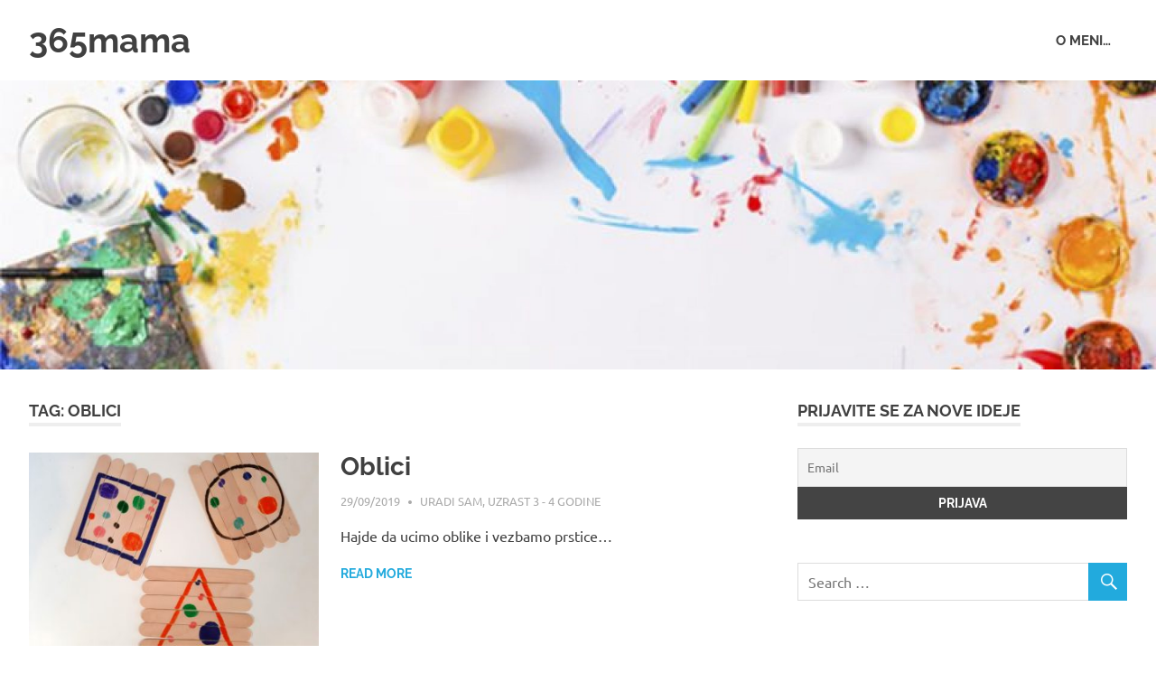

--- FILE ---
content_type: text/html; charset=UTF-8
request_url: https://www.365mama.rs/tag/oblici/
body_size: 19009
content:
<!DOCTYPE html>
<html lang="en-GB">

<head>
<meta charset="UTF-8">
<meta name="viewport" content="width=device-width, initial-scale=1">
<link rel="profile" href="http://gmpg.org/xfn/11">
<link rel="pingback" href="https://www.365mama.rs/xmlrpc.php">

<title>oblici &#8211; 365mama</title>
<meta name='robots' content='max-image-preview:large' />
<link rel='dns-prefetch' href='//s.w.org' />
<link rel="alternate" type="application/rss+xml" title="365mama &raquo; Feed" href="https://www.365mama.rs/feed/" />
<link rel="alternate" type="application/rss+xml" title="365mama &raquo; Comments Feed" href="https://www.365mama.rs/comments/feed/" />
<link rel="alternate" type="application/rss+xml" title="365mama &raquo; oblici Tag Feed" href="https://www.365mama.rs/tag/oblici/feed/" />
		<script type="text/javascript">
			window._wpemojiSettings = {"baseUrl":"https:\/\/s.w.org\/images\/core\/emoji\/13.0.1\/72x72\/","ext":".png","svgUrl":"https:\/\/s.w.org\/images\/core\/emoji\/13.0.1\/svg\/","svgExt":".svg","source":{"concatemoji":"https:\/\/www.365mama.rs\/wp-includes\/js\/wp-emoji-release.min.js?ver=5.7.14"}};
			!function(e,a,t){var n,r,o,i=a.createElement("canvas"),p=i.getContext&&i.getContext("2d");function s(e,t){var a=String.fromCharCode;p.clearRect(0,0,i.width,i.height),p.fillText(a.apply(this,e),0,0);e=i.toDataURL();return p.clearRect(0,0,i.width,i.height),p.fillText(a.apply(this,t),0,0),e===i.toDataURL()}function c(e){var t=a.createElement("script");t.src=e,t.defer=t.type="text/javascript",a.getElementsByTagName("head")[0].appendChild(t)}for(o=Array("flag","emoji"),t.supports={everything:!0,everythingExceptFlag:!0},r=0;r<o.length;r++)t.supports[o[r]]=function(e){if(!p||!p.fillText)return!1;switch(p.textBaseline="top",p.font="600 32px Arial",e){case"flag":return s([127987,65039,8205,9895,65039],[127987,65039,8203,9895,65039])?!1:!s([55356,56826,55356,56819],[55356,56826,8203,55356,56819])&&!s([55356,57332,56128,56423,56128,56418,56128,56421,56128,56430,56128,56423,56128,56447],[55356,57332,8203,56128,56423,8203,56128,56418,8203,56128,56421,8203,56128,56430,8203,56128,56423,8203,56128,56447]);case"emoji":return!s([55357,56424,8205,55356,57212],[55357,56424,8203,55356,57212])}return!1}(o[r]),t.supports.everything=t.supports.everything&&t.supports[o[r]],"flag"!==o[r]&&(t.supports.everythingExceptFlag=t.supports.everythingExceptFlag&&t.supports[o[r]]);t.supports.everythingExceptFlag=t.supports.everythingExceptFlag&&!t.supports.flag,t.DOMReady=!1,t.readyCallback=function(){t.DOMReady=!0},t.supports.everything||(n=function(){t.readyCallback()},a.addEventListener?(a.addEventListener("DOMContentLoaded",n,!1),e.addEventListener("load",n,!1)):(e.attachEvent("onload",n),a.attachEvent("onreadystatechange",function(){"complete"===a.readyState&&t.readyCallback()})),(n=t.source||{}).concatemoji?c(n.concatemoji):n.wpemoji&&n.twemoji&&(c(n.twemoji),c(n.wpemoji)))}(window,document,window._wpemojiSettings);
		</script>
		<style type="text/css">
img.wp-smiley,
img.emoji {
	display: inline !important;
	border: none !important;
	box-shadow: none !important;
	height: 1em !important;
	width: 1em !important;
	margin: 0 .07em !important;
	vertical-align: -0.1em !important;
	background: none !important;
	padding: 0 !important;
}
</style>
	<link rel='stylesheet' id='poseidon-theme-fonts-css'  href='https://www.365mama.rs/wp-content/fonts/c3a6cf9e55ef6233f2bfe956467368f1.css?ver=20201110' type='text/css' media='all' />
<link rel='stylesheet' id='wp-block-library-css'  href='https://www.365mama.rs/wp-includes/css/dist/block-library/style.min.css?ver=5.7.14' type='text/css' media='all' />
<link rel='stylesheet' id='poseidon-stylesheet-css'  href='https://www.365mama.rs/wp-content/themes/poseidon/style.css?ver=2.2.2' type='text/css' media='all' />
<style id='poseidon-stylesheet-inline-css' type='text/css'>
.site-description { position: absolute; clip: rect(1px, 1px, 1px, 1px); width: 1px; height: 1px; overflow: hidden; }
</style>
<link rel='stylesheet' id='genericons-css'  href='https://www.365mama.rs/wp-content/themes/poseidon/assets/genericons/genericons.css?ver=3.4.1' type='text/css' media='all' />
<link rel='stylesheet' id='newsletter-css'  href='https://www.365mama.rs/wp-content/plugins/newsletter/style.css?ver=7.1.5' type='text/css' media='all' />
<link rel='stylesheet' id='cyclone-template-style-dark-0-css'  href='https://www.365mama.rs/wp-content/plugins/cyclone-slider/templates/dark/style.css?ver=3.2.0' type='text/css' media='all' />
<link rel='stylesheet' id='cyclone-template-style-default-0-css'  href='https://www.365mama.rs/wp-content/plugins/cyclone-slider/templates/default/style.css?ver=3.2.0' type='text/css' media='all' />
<link rel='stylesheet' id='cyclone-template-style-standard-0-css'  href='https://www.365mama.rs/wp-content/plugins/cyclone-slider/templates/standard/style.css?ver=3.2.0' type='text/css' media='all' />
<link rel='stylesheet' id='cyclone-template-style-thumbnails-0-css'  href='https://www.365mama.rs/wp-content/plugins/cyclone-slider/templates/thumbnails/style.css?ver=3.2.0' type='text/css' media='all' />
<!--[if lt IE 9]>
<script type='text/javascript' src='https://www.365mama.rs/wp-content/themes/poseidon/assets/js/html5shiv.min.js?ver=3.7.3' id='html5shiv-js'></script>
<![endif]-->
<script type='text/javascript' src='https://www.365mama.rs/wp-includes/js/jquery/jquery.min.js?ver=3.5.1' id='jquery-core-js'></script>
<script type='text/javascript' src='https://www.365mama.rs/wp-includes/js/jquery/jquery-migrate.min.js?ver=3.3.2' id='jquery-migrate-js'></script>
<script type='text/javascript' src='https://www.365mama.rs/wp-content/themes/poseidon/assets/js/svgxuse.min.js?ver=1.2.6' id='svgxuse-js'></script>
<link rel="https://api.w.org/" href="https://www.365mama.rs/wp-json/" /><link rel="alternate" type="application/json" href="https://www.365mama.rs/wp-json/wp/v2/tags/12" /><link rel="EditURI" type="application/rsd+xml" title="RSD" href="https://www.365mama.rs/xmlrpc.php?rsd" />
<link rel="wlwmanifest" type="application/wlwmanifest+xml" href="https://www.365mama.rs/wp-includes/wlwmanifest.xml" /> 
<meta name="generator" content="WordPress 5.7.14" />
<style type="text/css">.recentcomments a{display:inline !important;padding:0 !important;margin:0 !important;}</style><link rel="icon" href="https://www.365mama.rs/wp-content/uploads/2021/01/365mama.ico" sizes="32x32" />
<link rel="icon" href="https://www.365mama.rs/wp-content/uploads/2021/01/365mama.ico" sizes="192x192" />
<link rel="apple-touch-icon" href="https://www.365mama.rs/wp-content/uploads/2021/01/365mama.ico" />
<meta name="msapplication-TileImage" content="https://www.365mama.rs/wp-content/uploads/2021/01/365mama.ico" />
</head>

<body class="archive tag tag-oblici tag-12 wp-embed-responsive post-layout-small author-hidden">

	<div id="page" class="hfeed site">

		<a class="skip-link screen-reader-text" href="#content">Skip to content</a>

		
		<header id="masthead" class="site-header clearfix" role="banner">

			<div class="header-main container clearfix">

				<div id="logo" class="site-branding clearfix">

										
			<p class="site-title"><a href="https://www.365mama.rs/" rel="home">365mama</a></p>

							
			<p class="site-description">365mama</p>

		
				</div><!-- .site-branding -->

				

	<button class="primary-menu-toggle menu-toggle" aria-controls="primary-menu" aria-expanded="false" >
		<svg class="icon icon-menu" aria-hidden="true" role="img"> <use xlink:href="https://www.365mama.rs/wp-content/themes/poseidon/assets/icons/genericons-neue.svg#menu"></use> </svg><svg class="icon icon-close" aria-hidden="true" role="img"> <use xlink:href="https://www.365mama.rs/wp-content/themes/poseidon/assets/icons/genericons-neue.svg#close"></use> </svg>		<span class="menu-toggle-text screen-reader-text">Menu</span>
	</button>

	<div class="primary-navigation">

		<nav id="site-navigation" class="main-navigation" role="navigation"  aria-label="Primary Menu">

			<ul id="primary-menu" class="menu"><li id="menu-item-117" class="menu-item menu-item-type-post_type menu-item-object-page menu-item-117"><a href="https://www.365mama.rs/o-meni/">O meni…</a></li>
</ul>		</nav><!-- #site-navigation -->

	</div><!-- .primary-navigation -->



			</div><!-- .header-main -->

		</header><!-- #masthead -->

		
			<div id="headimg" class="header-image">

			
				<img src="https://www.365mama.rs/wp-content/uploads/2019/08/cropped-kreativno-1.jpg" srcset="https://www.365mama.rs/wp-content/uploads/2019/08/cropped-kreativno-1.jpg 1920w, https://www.365mama.rs/wp-content/uploads/2019/08/cropped-kreativno-1-300x75.jpg 300w, https://www.365mama.rs/wp-content/uploads/2019/08/cropped-kreativno-1-768x192.jpg 768w, https://www.365mama.rs/wp-content/uploads/2019/08/cropped-kreativno-1-1024x256.jpg 1024w" width="1920" height="480" alt="365mama">

			
			</div>

		
		
		
		<div id="content" class="site-content container clearfix">

	<section id="primary" class="content-area">
		<main id="main" class="site-main" role="main">

		
			<header class="page-header">

				<h1 class="archive-title">Tag: <span>oblici</span></h1>				
			</header><!-- .page-header -->

			<div id="post-wrapper" class="post-wrapper clearfix">

				
<article id="post-140" class="post-140 post type-post status-publish format-standard has-post-thumbnail hentry category-uradi-sam category-uzrast-3-4-godine tag-oblici tag-uradi-sam tag-uzrast-3-4-godine">

	
			<a class="post-thumbnail-small" href="https://www.365mama.rs/2019/09/29/odlici/" rel="bookmark">
				<img width="360" height="240" src="https://www.365mama.rs/wp-content/uploads/2019/09/oblici6b-360x240.jpg?v=1611346317" class="attachment-poseidon-thumbnail-medium size-poseidon-thumbnail-medium wp-post-image" alt="" loading="lazy" srcset="https://www.365mama.rs/wp-content/uploads/2019/09/oblici6b-360x240.jpg?v=1611346317 360w, https://www.365mama.rs/wp-content/uploads/2019/09/oblici6b-120x80.jpg?v=1611346317 120w, https://www.365mama.rs/wp-content/uploads/2019/09/oblici6b-600x400.jpg?v=1611346317 600w" sizes="(max-width: 360px) 100vw, 360px" />			</a>

			
	<header class="entry-header">

		<h2 class="entry-title"><a href="https://www.365mama.rs/2019/09/29/odlici/" rel="bookmark">Oblici</a></h2>
		<div class="entry-meta"><span class="meta-date"><a href="https://www.365mama.rs/2019/09/29/odlici/" title="07:47" rel="bookmark"><time class="entry-date published updated" datetime="2019-09-29T07:47:00+00:00">29/09/2019</time></a></span><span class="meta-author"> <span class="author vcard"><a class="url fn n" href="https://www.365mama.rs/author/MAMA/" title="View all posts by MAMA" rel="author">MAMA</a></span></span><span class="meta-category"> <a href="https://www.365mama.rs/category/uradi-sam/" rel="category tag">uradi sam</a>, <a href="https://www.365mama.rs/category/uzrast-3-4-godine/" rel="category tag">uzrast 3 - 4 godine</a></span></div>
	</header><!-- .entry-header -->

	<div class="entry-content entry-excerpt clearfix">
		<p>Hajde da ucimo oblike i vezbamo prstice&#8230;</p>
		
			<a href="https://www.365mama.rs/2019/09/29/odlici/" class="more-link">Read more</a>

			</div><!-- .entry-content -->

</article>

			</div>

			
		</main><!-- #main -->
	</section><!-- #primary -->

	
	<section id="secondary" class="sidebar widget-area clearfix" role="complementary">

		<aside id="newsletterwidgetminimal-2" class="widget widget_newsletterwidgetminimal clearfix"><div class="widget-header"><h3 class="widget-title">Prijavite se za nove ideje</h3></div><div class="tnp tnp-widget-minimal"><form class="tnp-form" action="https://www.365mama.rs/?na=s" method="post"><input type="hidden" name="nr" value="widget-minimal"/><input class="tnp-email" type="email" required name="ne" value="" placeholder="Email"><input class="tnp-submit" type="submit" value="Prijava"></form></div></aside><aside id="search-3" class="widget widget_search clearfix">
<form role="search" method="get" class="search-form" action="https://www.365mama.rs/">
	<label>
		<span class="screen-reader-text">Search for:</span>
		<input type="search" class="search-field"
			placeholder="Search &hellip;"
			value="" name="s"
			title="Search for:" />
	</label>
	<button type="submit" class="search-submit">
		<span class="genericon-search"></span>
		<span class="screen-reader-text">Search</span>
	</button>
</form>
</aside><aside id="categories-3" class="widget widget_categories clearfix"><div class="widget-header"><h3 class="widget-title">Categories</h3></div>
			<ul>
					<li class="cat-item cat-item-10"><a href="https://www.365mama.rs/category/kisni-dan/">kisni dan</a>
</li>
	<li class="cat-item cat-item-57"><a href="https://www.365mama.rs/category/kodiranje/">kodiranje</a>
</li>
	<li class="cat-item cat-item-19"><a href="https://www.365mama.rs/category/najmladji-uzrast/">najmladji uzrast</a>
</li>
	<li class="cat-item cat-item-36"><a href="https://www.365mama.rs/category/pokloni/">pokloni</a>
</li>
	<li class="cat-item cat-item-37"><a href="https://www.365mama.rs/category/pokloni-za-decu/">pokloni za decu</a>
</li>
	<li class="cat-item cat-item-16"><a href="https://www.365mama.rs/category/praznici/">praznici</a>
</li>
	<li class="cat-item cat-item-5"><a href="https://www.365mama.rs/category/predlazemo/">predlazemo</a>
</li>
	<li class="cat-item cat-item-38"><a href="https://www.365mama.rs/category/predlozi-poklona-za-decu/">predlozi poklona za decu</a>
</li>
	<li class="cat-item cat-item-42"><a href="https://www.365mama.rs/category/predskolci/">predskolci</a>
</li>
	<li class="cat-item cat-item-45"><a href="https://www.365mama.rs/category/recikliranje/">recikliranje</a>
</li>
	<li class="cat-item cat-item-17"><a href="https://www.365mama.rs/category/ukrasi-za-jelku/">ukrasi za jelku</a>
</li>
	<li class="cat-item cat-item-1"><a href="https://www.365mama.rs/category/uncategorized/">uncategorized</a>
</li>
	<li class="cat-item cat-item-2"><a href="https://www.365mama.rs/category/uradi-sam/">uradi sam</a>
</li>
	<li class="cat-item cat-item-29"><a href="https://www.365mama.rs/category/uskrs/">uskrs</a>
</li>
	<li class="cat-item cat-item-23"><a href="https://www.365mama.rs/category/uzrast-3-4-godine/">uzrast 3 &#8211; 4 godine</a>
</li>
	<li class="cat-item cat-item-26"><a href="https://www.365mama.rs/category/uzrast-4-5-godina/">uzrast 4 &#8211; 5 godina</a>
</li>
	<li class="cat-item cat-item-35"><a href="https://www.365mama.rs/category/uzrast-5-6-godina/">uzrast 5 &#8211; 6 godina</a>
</li>
	<li class="cat-item cat-item-33"><a href="https://www.365mama.rs/category/zanimljiva-nauka/">zanimljiva nauka</a>
</li>
			</ul>

			</aside><aside id="archives-4" class="widget widget_archive clearfix"><div class="widget-header"><h3 class="widget-title">Archives</h3></div>
			<ul>
					<li><a href='https://www.365mama.rs/2021/08/'>August 2021</a></li>
	<li><a href='https://www.365mama.rs/2021/07/'>July 2021</a></li>
	<li><a href='https://www.365mama.rs/2021/06/'>June 2021</a></li>
	<li><a href='https://www.365mama.rs/2021/05/'>May 2021</a></li>
	<li><a href='https://www.365mama.rs/2021/04/'>April 2021</a></li>
	<li><a href='https://www.365mama.rs/2021/03/'>March 2021</a></li>
	<li><a href='https://www.365mama.rs/2021/02/'>February 2021</a></li>
	<li><a href='https://www.365mama.rs/2021/01/'>January 2021</a></li>
	<li><a href='https://www.365mama.rs/2020/12/'>December 2020</a></li>
	<li><a href='https://www.365mama.rs/2020/11/'>November 2020</a></li>
	<li><a href='https://www.365mama.rs/2020/10/'>October 2020</a></li>
	<li><a href='https://www.365mama.rs/2020/06/'>June 2020</a></li>
	<li><a href='https://www.365mama.rs/2020/05/'>May 2020</a></li>
	<li><a href='https://www.365mama.rs/2020/04/'>April 2020</a></li>
	<li><a href='https://www.365mama.rs/2020/03/'>March 2020</a></li>
	<li><a href='https://www.365mama.rs/2020/02/'>February 2020</a></li>
	<li><a href='https://www.365mama.rs/2020/01/'>January 2020</a></li>
	<li><a href='https://www.365mama.rs/2019/12/'>December 2019</a></li>
	<li><a href='https://www.365mama.rs/2019/11/'>November 2019</a></li>
	<li><a href='https://www.365mama.rs/2019/10/'>October 2019</a></li>
	<li><a href='https://www.365mama.rs/2019/09/'>September 2019</a></li>
			</ul>

			</aside>
	</section><!-- #secondary -->



	</div><!-- #content -->

	
	<div id="footer" class="footer-wrap">

		<footer id="colophon" class="site-footer container clearfix" role="contentinfo">

			
			<div id="footer-text" class="site-info">
				
	<span class="credit-link">
		WordPress Theme: Poseidon by <a href="https://themezee.com/" target="_blank" rel="nofollow">ThemeZee</a>.	</span>

				</div><!-- .site-info -->

		</footer><!-- #colophon -->

	</div>

</div><!-- #page -->

<script type='text/javascript' id='poseidon-navigation-js-extra'>
/* <![CDATA[ */
var poseidonScreenReaderText = {"expand":"Expand child menu","collapse":"Collapse child menu","icon":"<svg class=\"icon icon-expand\" aria-hidden=\"true\" role=\"img\"> <use xlink:href=\"https:\/\/www.365mama.rs\/wp-content\/themes\/poseidon\/assets\/icons\/genericons-neue.svg#expand\"><\/use> <\/svg>"};
/* ]]> */
</script>
<script type='text/javascript' src='https://www.365mama.rs/wp-content/themes/poseidon/assets/js/navigation.min.js?ver=20200822' id='poseidon-navigation-js'></script>
<script type='text/javascript' src='https://www.365mama.rs/wp-content/plugins/cyclone-slider/libs/cycle2/jquery.cycle2.min.js?ver=3.2.0' id='jquery-cycle2-js'></script>
<script type='text/javascript' src='https://www.365mama.rs/wp-content/plugins/cyclone-slider/libs/cycle2/jquery.cycle2.carousel.min.js?ver=3.2.0' id='jquery-cycle2-carousel-js'></script>
<script type='text/javascript' src='https://www.365mama.rs/wp-content/plugins/cyclone-slider/libs/cycle2/jquery.cycle2.swipe.min.js?ver=3.2.0' id='jquery-cycle2-swipe-js'></script>
<script type='text/javascript' src='https://www.365mama.rs/wp-content/plugins/cyclone-slider/libs/cycle2/jquery.cycle2.tile.min.js?ver=3.2.0' id='jquery-cycle2-tile-js'></script>
<script type='text/javascript' src='https://www.365mama.rs/wp-content/plugins/cyclone-slider/libs/cycle2/jquery.cycle2.video.min.js?ver=3.2.0' id='jquery-cycle2-video-js'></script>
<script type='text/javascript' src='https://www.365mama.rs/wp-content/plugins/cyclone-slider/templates/dark/script.js?ver=3.2.0' id='cyclone-template-script-dark-0-js'></script>
<script type='text/javascript' src='https://www.365mama.rs/wp-content/plugins/cyclone-slider/templates/thumbnails/script.js?ver=3.2.0' id='cyclone-template-script-thumbnails-0-js'></script>
<script type='text/javascript' src='https://www.365mama.rs/wp-content/plugins/cyclone-slider/libs/vimeo-player-js/player.js?ver=3.2.0' id='vimeo-player-js-js'></script>
<script type='text/javascript' src='https://www.365mama.rs/wp-content/plugins/cyclone-slider/js/client.js?ver=3.2.0' id='cyclone-client-js'></script>
<script type='text/javascript' src='https://www.365mama.rs/wp-includes/js/wp-embed.min.js?ver=5.7.14' id='wp-embed-js'></script>

</body>
</html>
